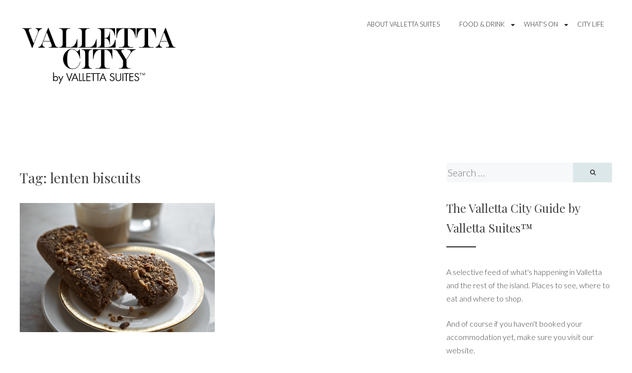

--- FILE ---
content_type: text/html; charset=UTF-8
request_url: http://blog.vallettasuites.com/tag/lenten-biscuits/
body_size: 7011
content:
<!DOCTYPE html><html
lang="en-GB"><head><link
rel='stylesheet' href='http://blog.vallettasuites.com/wp-content/plugins/wp-minify/min/?f=wp-includes/css/dist/block-library/style.min.css,wp-content/plugins/accesspress-instagram-feed/css/lightbox.css,wp-content/plugins/accesspress-instagram-feed/css/owl.theme.css,wp-content/plugins/accesspress-instagram-feed/css/owl.carousel.css,wp-content/plugins/accesspress-instagram-feed/css/frontend.css,wp-content/plugins/accesspress-instagram-feed/css/font-awesome.min.css,wp-content/plugins/accesspress-instagram-feed/css/gridrotator.css,wp-content/plugins/captcha/css/front_end_style.css,wp-includes/css/dashicons.min.css,wp-content/plugins/captcha/css/desktop_style.css,wp-content/plugins/social-media-widget/social_widget.css,wp-content/themes/simple-perle/style.css,wp-content/themes/simple-perle/inc/fontawesome/font-awesome.css,wp-content/plugins/social-media-badge-widget/css/jquery-ui-skeleton.min.css,wp-content/plugins/social-media-badge-widget/css/social-media-badge-widget-skeleton.min.css,wp-content/plugins/social-media-badge-widget/css/social-media-badge-widget.min.css&amp;m=1618482243' type='text/css' media='screen' /> <script type='text/javascript' src='http://blog.vallettasuites.com/wp-content/plugins/wp-minify/min/?f=wp-includes/js/jquery/jquery.js,wp-includes/js/jquery/jquery-migrate.min.js,wp-content/plugins/accesspress-instagram-feed/js/owl.carousel.js&amp;m=1567677007'></script> <meta
name="google-site-verification" content="BMU2pqX-WGKchpEsawOlXexbHe4OVcL0NA9lkzDIojc" /><meta
charset="UTF-8"><meta
name="viewport" content="width=device-width, initial-scale=1"><link
rel="profile" href="http://gmpg.org/xfn/11"><link
rel="pingback" href="http://blog.vallettasuites.com/xmlrpc.php"><title>lenten biscuits &#8211; Valletta Suites™ City Guide</title><link
rel='dns-prefetch' href='//fonts.googleapis.com' /><link
rel='dns-prefetch' href='//s.w.org' /><link
rel="alternate" type="application/rss+xml" title="Valletta Suites™ City Guide &raquo; Feed" href="http://blog.vallettasuites.com/feed/" /><link
rel="alternate" type="application/rss+xml" title="Valletta Suites™ City Guide &raquo; Comments Feed" href="http://blog.vallettasuites.com/comments/feed/" /><link
rel="alternate" type="application/rss+xml" title="Valletta Suites™ City Guide &raquo; lenten biscuits Tag Feed" href="http://blog.vallettasuites.com/tag/lenten-biscuits/feed/" /> <script type="text/javascript">window._wpemojiSettings = {"baseUrl":"https:\/\/s.w.org\/images\/core\/emoji\/11.2.0\/72x72\/","ext":".png","svgUrl":"https:\/\/s.w.org\/images\/core\/emoji\/11.2.0\/svg\/","svgExt":".svg","source":{"concatemoji":"http:\/\/blog.vallettasuites.com\/wp-includes\/js\/wp-emoji-release.min.js?ver=5.1.21"}};
			!function(e,a,t){var n,r,o,i=a.createElement("canvas"),p=i.getContext&&i.getContext("2d");function s(e,t){var a=String.fromCharCode;p.clearRect(0,0,i.width,i.height),p.fillText(a.apply(this,e),0,0);e=i.toDataURL();return p.clearRect(0,0,i.width,i.height),p.fillText(a.apply(this,t),0,0),e===i.toDataURL()}function c(e){var t=a.createElement("script");t.src=e,t.defer=t.type="text/javascript",a.getElementsByTagName("head")[0].appendChild(t)}for(o=Array("flag","emoji"),t.supports={everything:!0,everythingExceptFlag:!0},r=0;r<o.length;r++)t.supports[o[r]]=function(e){if(!p||!p.fillText)return!1;switch(p.textBaseline="top",p.font="600 32px Arial",e){case"flag":return s([55356,56826,55356,56819],[55356,56826,8203,55356,56819])?!1:!s([55356,57332,56128,56423,56128,56418,56128,56421,56128,56430,56128,56423,56128,56447],[55356,57332,8203,56128,56423,8203,56128,56418,8203,56128,56421,8203,56128,56430,8203,56128,56423,8203,56128,56447]);case"emoji":return!s([55358,56760,9792,65039],[55358,56760,8203,9792,65039])}return!1}(o[r]),t.supports.everything=t.supports.everything&&t.supports[o[r]],"flag"!==o[r]&&(t.supports.everythingExceptFlag=t.supports.everythingExceptFlag&&t.supports[o[r]]);t.supports.everythingExceptFlag=t.supports.everythingExceptFlag&&!t.supports.flag,t.DOMReady=!1,t.readyCallback=function(){t.DOMReady=!0},t.supports.everything||(n=function(){t.readyCallback()},a.addEventListener?(a.addEventListener("DOMContentLoaded",n,!1),e.addEventListener("load",n,!1)):(e.attachEvent("onload",n),a.attachEvent("onreadystatechange",function(){"complete"===a.readyState&&t.readyCallback()})),(n=t.source||{}).concatemoji?c(n.concatemoji):n.wpemoji&&n.twemoji&&(c(n.twemoji),c(n.wpemoji)))}(window,document,window._wpemojiSettings);</script> <style type="text/css">img.wp-smiley,
img.emoji {
	display: inline !important;
	border: none !important;
	box-shadow: none !important;
	height: 1em !important;
	width: 1em !important;
	margin: 0 .07em !important;
	vertical-align: -0.1em !important;
	background: none !important;
	padding: 0 !important;
}</style><link
rel='stylesheet' id='perle-fonts-css'  href='https://fonts.googleapis.com/css?family=Playfair+Display%3A400%2C700%2C400italic%7CLato%3A400%2C300%2C700%2C400italic%2C700italic&#038;subset=latin%2Clatin-ext' type='text/css' media='all' /><link
rel='https://api.w.org/' href='http://blog.vallettasuites.com/wp-json/' /><link
rel="EditURI" type="application/rsd+xml" title="RSD" href="http://blog.vallettasuites.com/xmlrpc.php?rsd" /><link
rel="wlwmanifest" type="application/wlwmanifest+xml" href="http://blog.vallettasuites.com/wp-includes/wlwmanifest.xml" /><meta
name="generator" content="WordPress 5.1.21" /> <style id="custom-logo-css" type="text/css">.site-title, .site-description {
				position: absolute;
				clip: rect(1px, 1px, 1px, 1px);
			}</style> <script>(function(i,s,o,g,r,a,m){i['GoogleAnalyticsObject']=r;i[r]=i[r]||function(){
			(i[r].q=i[r].q||[]).push(arguments)},i[r].l=1*new Date();a=s.createElement(o),
			m=s.getElementsByTagName(o)[0];a.async=1;a.src=g;m.parentNode.insertBefore(a,m)
			})(window,document,'script','https://www.google-analytics.com/analytics.js','ga');
			ga('create', 'UA-4733691-7', 'auto');
			ga('send', 'pageview');</script> <link
rel="icon" href="http://blog.vallettasuites.com/wp-content/uploads/2016/08/VallettaSuites.gif" sizes="32x32" /><link
rel="icon" href="http://blog.vallettasuites.com/wp-content/uploads/2016/08/VallettaSuites.gif" sizes="192x192" /><link
rel="apple-touch-icon-precomposed" href="http://blog.vallettasuites.com/wp-content/uploads/2016/08/VallettaSuites.gif" /><meta
name="msapplication-TileImage" content="http://blog.vallettasuites.com/wp-content/uploads/2016/08/VallettaSuites.gif" /><style id="kirki-inline-styles"></style></head><body
class="archive tag tag-lenten-biscuits tag-693 wp-custom-logo hfeed"><div
id="page" class="site"> <a
class="skip-link screen-reader-text" href="#content">Skip to content</a> <header
id="masthead" class="site-header" role="banner"><div
class="top-menu-wrap" id="top-menu-wrap"> <nav
id="site-navigation" class="main-navigation" role="navigation"> <button
class="menu-toggle" aria-controls="primary-menu" aria-expanded="false"><i
class="fa fa-bars"></i> Menu</button><ul
id="primary-menu" class="menu"><li
id="menu-item-1053" class="menu-item menu-item-type-post_type menu-item-object-page menu-item-1053"><a
title="About Valletta Suites" href="http://blog.vallettasuites.com/about/">About Valletta Suites</a></li><li
id="menu-item-1054" class="menu-item menu-item-type-taxonomy menu-item-object-category menu-item-has-children menu-item-1054"><a
href="http://blog.vallettasuites.com/category/food/">Food &#038; Drink</a><ul
class="sub-menu"><li
id="menu-item-1056" class="menu-item menu-item-type-taxonomy menu-item-object-category menu-item-1056"><a
href="http://blog.vallettasuites.com/category/food/restaurants/">Restaurants</a></li><li
id="menu-item-1055" class="menu-item menu-item-type-taxonomy menu-item-object-category menu-item-1055"><a
href="http://blog.vallettasuites.com/category/food/cafe/">Cafes</a></li><li
id="menu-item-1057" class="menu-item menu-item-type-taxonomy menu-item-object-category menu-item-1057"><a
href="http://blog.vallettasuites.com/category/wine-bar/">Wine/Cocktail Bars</a></li></ul></li><li
id="menu-item-1349" class="menu-item menu-item-type-taxonomy menu-item-object-category menu-item-has-children menu-item-1349"><a
href="http://blog.vallettasuites.com/category/events/">What&#8217;s On</a><ul
class="sub-menu"><li
id="menu-item-1350" class="menu-item menu-item-type-taxonomy menu-item-object-category menu-item-1350"><a
href="http://blog.vallettasuites.com/category/events/exhibitions/">Exhibitions</a></li><li
id="menu-item-1351" class="menu-item menu-item-type-taxonomy menu-item-object-category menu-item-1351"><a
href="http://blog.vallettasuites.com/category/events/religious/">Religious Events</a></li><li
id="menu-item-1356" class="menu-item menu-item-type-taxonomy menu-item-object-category menu-item-1356"><a
href="http://blog.vallettasuites.com/category/events/other/">Other</a></li></ul></li><li
id="menu-item-1568" class="menu-item menu-item-type-taxonomy menu-item-object-category menu-item-1568"><a
href="http://blog.vallettasuites.com/category/city-life/">City Life</a></li></ul> </nav></div><div
class="site-branding"> <a
href="http://blog.vallettasuites.com/" class="custom-logo-link" rel="home" itemprop="url"><img
width="532" height="209" src="http://blog.vallettasuites.com/wp-content/uploads/2017/03/vallettacity02c-1200x186.png" class="custom-logo" alt="Valletta Suites™ City Guide" itemprop="logo" srcset="http://blog.vallettasuites.com/wp-content/uploads/2017/03/vallettacity02c-1200x186.png 532w, http://blog.vallettasuites.com/wp-content/uploads/2017/03/vallettacity02c-1200x186-300x118.png 300w" sizes="(max-width: 532px) 100vw, 532px" /></a><p
class="site-title"><a
href="http://blog.vallettasuites.com/" rel="home">Valletta Suites™ City Guide</a></p><p
class="site-description">Top boutique hotels, events and restaurants in Malta for 2017/2018</p></div> </header><div
id="content" class="site-content"><div
id="primary" class="content-area"> <main
id="main" class="site-main" role="main"> <header
class="page-header"><h1 class="category-title">Tag: lenten biscuits</h1> </header><div
class="posts-wrap" id="posts-wrap"> <article
id="post-490" class="post-490 post type-post status-publish format-standard has-post-thumbnail hentry category-valletta-events category-valletta-places-to-eat category-valletta-tea-rooms category-valletta-traditions-customs category-valletta-travel-guide category-what-to-do-in-valletta tag-easter-sweet tag-kwarezimal tag-lenten-biscuits tag-lenten-recipe tag-maltese-cuisine tag-maltese-sweet tag-maltese-sweets tag-traditional-food tag-traditional-recipe"> <a
href="http://blog.vallettasuites.com/the-sinful-lenten-sweet-kwarezimal-easter/" rel="bookmark"> <img
width="600" height="400" src="http://blog.vallettasuites.com/wp-content/uploads/2012/04/Kwarezimal-Malta-Recipes-1.jpg" class="attachment-simple-perle-featured-post-thumb size-simple-perle-featured-post-thumb wp-post-image" alt="Kwarezimal - traditional Lent sweet (Malta)" srcset="http://blog.vallettasuites.com/wp-content/uploads/2012/04/Kwarezimal-Malta-Recipes-1.jpg 600w, http://blog.vallettasuites.com/wp-content/uploads/2012/04/Kwarezimal-Malta-Recipes-1-300x200.jpg 300w" sizes="(max-width: 600px) 100vw, 600px" /> </a><div
class="entry-content"> <header
class="entry-header"><div
class="entry-meta"> <span
class="posted-on"><a
href="http://blog.vallettasuites.com/the-sinful-lenten-sweet-kwarezimal-easter/" rel="bookmark"><time
class="entry-date published updated" datetime="2012-04-16T06:01:04-07:00">April 16, 2012</time></a></span></div><h2 class="entry-title"><a
href="http://blog.vallettasuites.com/the-sinful-lenten-sweet-kwarezimal-easter/" rel="bookmark">The Sinful Lenten Sweet &#8211; Kwarezimal</a></h2><div
class="entry-meta bottom-meta"> <span
class="cat-links"><a
href="http://blog.vallettasuites.com/category/valletta-events/" rel="category tag">valletta events</a>, <a
href="http://blog.vallettasuites.com/category/valletta-places-to-eat/" rel="category tag">Valletta places to eat</a>, <a
href="http://blog.vallettasuites.com/category/valletta-tea-rooms/" rel="category tag">valletta tea rooms</a>, <a
href="http://blog.vallettasuites.com/category/valletta-traditions-customs/" rel="category tag">Valletta Traditions &amp; Customs</a>, <a
href="http://blog.vallettasuites.com/category/valletta-travel-guide/" rel="category tag">Valletta Travel Guide</a>, <a
href="http://blog.vallettasuites.com/category/what-to-do-in-valletta/" rel="category tag">what to do in valletta</a></span></div> </header></div> </article></div> </main></div> <aside
id="secondary" class="widget-area widget-area-sidebar" role="complementary"> <section
id="search-6" class="widget widget_search"><form
action="http://blog.vallettasuites.com/" id="search-form" class="search-form" method="get" role="search"> <label
class="screen-reader-text" for="s"></label> <input
type="search" value="" name="s" id="s" placeholder="Search &hellip;" class="search-field" class="search-field" /> <button
type="submit" id="search-submit" class="search-submit"><i
class="fa fa-search"></i></button></form></section><section
id="text-5" class="widget widget_text"><h2 class="widget-title">The Valletta City Guide by Valletta Suites™</h2><div
class="textwidget"><p>A selective feed of what's happening in Valletta and the rest of the island. Places to see, where to eat and where to shop.</p><p>And of course if you haven't booked your accommodation yet, make sure you visit our website.</p></div> </section><section
id="social-widget-2" class="widget Social_Widget"><h2 class="widget-title">Follow Us!</h2><div
class="socialmedia-buttons smw_left"><a
href="http://www.facebook.com/vallettasuites" rel="nofollow" target="_blank"><img
width="24" height="24" src="http://blog.vallettasuites.com/wp-content/plugins/social-media-widget/images/default/32/facebook.png"
alt="Follow Us on Facebook"
title="Follow Us on Facebook" style="opacity: 0.8; -moz-opacity: 0.8;" class="fade" /></a><a
href="http://www.twitter.com/vallettasuites" rel="nofollow" target="_blank"><img
width="24" height="24" src="http://blog.vallettasuites.com/wp-content/plugins/social-media-widget/images/default/32/twitter.png"
alt="Follow Us on Twitter"
title="Follow Us on Twitter" style="opacity: 0.8; -moz-opacity: 0.8;" class="fade" /></a><a
href="http://www.instagram.com/vallettasuites" rel="nofollow" target="_blank"><img
width="24" height="24" src="http://blog.vallettasuites.com/wp-content/plugins/social-media-widget/images/default/32/instagram.png"
alt="Follow Us on Instagram"
title="Follow Us on Instagram" style="opacity: 0.8; -moz-opacity: 0.8;" class="fade" /></a></div></section><section
id="linkcat-559" class="widget widget_links"><h2 class="widget-title">Links</h2><ul
class='xoxo blogroll'><li><a
href="http://www.vallettasuites.com">Valletta Suites</a></li></ul> </section> </aside></div> <footer
id="colophon" class="site-footer" role="contentinfo"> <aside
id="secondary" class="widget-area clear" role="complementary"> <section
id="recent-posts-2" class="widget widget_recent_entries"><h2 class="widget-title">Recent Posts</h2><ul><li> <a
href="http://blog.vallettasuites.com/picasso-miro-at-the-grandmasters-palace/">Picasso &#038; Miro at The Grandmaster&#8217;s Palace</a></li><li> <a
href="http://blog.vallettasuites.com/love-valletta-a-romantic-escape/">LOVE VALLETTA &#8211; A Romantic Escape on Valentine&#8217;s Day</a></li><li> <a
href="http://blog.vallettasuites.com/the-devil-of-the-brush-palazzo-falson-mdina/">What to see in January &#8211; The Devil of The Brush</a></li><li> <a
href="http://blog.vallettasuites.com/top-10-destinations-to-watch-for-2018-by-cntraveller/">TOP 10 DESTINATIONS TO WATCH FOR 2018 by CNTraveller</a></li><li> <a
href="http://blog.vallettasuites.com/best-wishes-for-2018-valletta-european-city-of-culture-2018/">Best Wishes for 2018 &#8211; Valletta: European City of Culture 2018</a></li><li> <a
href="http://blog.vallettasuites.com/noni-genuine-cuisine-with-flair/">NONI &#8211; Genuine cuisine with flair in Valletta</a></li><li> <a
href="http://blog.vallettasuites.com/best-wishes-for-christmas-from-valletta-suites/">Best Wishes for Christmas from Valletta Suites</a></li><li> <a
href="http://blog.vallettasuites.com/valletta-suites-black-friday-2017/">Valletta Suites Black Friday 2017</a></li><li> <a
href="http://blog.vallettasuites.com/temple-magazine-at-valletta-suites/">TEMPLE magazine at Valletta Suites</a></li><li> <a
href="http://blog.vallettasuites.com/the-tritons-are-back-outside-valletta/">The Tritons are back</a></li><li> <a
href="http://blog.vallettasuites.com/summer-in-malta-is-all-about-the-sun-beaches-and-feasts/">Summer in Malta is all about the sun, beaches and feasts</a></li><li> <a
href="http://blog.vallettasuites.com/religious-feasts-in-malta-july-2017/">Religious Feasts in Malta &#8211; July 2017</a></li><li> <a
href="http://blog.vallettasuites.com/10-secrets-to-discover-in-valletta-one-of-europes-less-know-cities/">10 Secrets to discover in Valletta, one of Europe&#8217;s less know cities</a></li><li> <a
href="http://blog.vallettasuites.com/when-it-occasionally-rains-it-gets-romantic/">When it occasionally rains, it gets romantic</a></li><li> <a
href="http://blog.vallettasuites.com/march-april-2017-feasts-in-malta/">March &#038; April 2017 Feasts in Malta</a></li><li> <a
href="http://blog.vallettasuites.com/the-classic-grand-prix-2017-concours-delegance-is-back/">The Classic Grand Prix 2017 &#038; Concours D&#8217;Elegance is Back in October</a></li><li> <a
href="http://blog.vallettasuites.com/valletta-valentines-day-romantic-escape/">A Romantic Escape in one of Valletta&#8217;s Most Sought-after Accommodations</a></li><li> <a
href="http://blog.vallettasuites.com/fifty-shades-darker-valletta/">Fifty Shades Darker hits Valletta</a></li><li> <a
href="http://blog.vallettasuites.com/best-wishes-from-valletta-suites/">Best Wishes from Valletta Suites</a></li><li> <a
href="http://blog.vallettasuites.com/valletta-hotel-instagram/">Follow us on Instagram</a></li></ul> </section><section
id="tag_cloud-7" class="widget widget_tag_cloud"><h2 class="widget-title">Tags</h2><div
class="tagcloud"><a
href="http://blog.vallettasuites.com/tag/all-about-malta/" class="tag-cloud-link tag-link-374 tag-link-position-1" style="font-size: 8pt;" aria-label="all about malta (4 items)">all about malta</a> <a
href="http://blog.vallettasuites.com/tag/birgu/" class="tag-cloud-link tag-link-68 tag-link-position-2" style="font-size: 8pt;" aria-label="birgu (4 items)">birgu</a> <a
href="http://blog.vallettasuites.com/tag/caravaggio/" class="tag-cloud-link tag-link-16 tag-link-position-3" style="font-size: 8pt;" aria-label="caravaggio (4 items)">caravaggio</a> <a
href="http://blog.vallettasuites.com/tag/carnival/" class="tag-cloud-link tag-link-151 tag-link-position-4" style="font-size: 11.835616438356pt;" aria-label="Carnival (7 items)">Carnival</a> <a
href="http://blog.vallettasuites.com/tag/carnival-in-malta/" class="tag-cloud-link tag-link-497 tag-link-position-5" style="font-size: 11.835616438356pt;" aria-label="carnival in malta (7 items)">carnival in malta</a> <a
href="http://blog.vallettasuites.com/tag/christmas/" class="tag-cloud-link tag-link-125 tag-link-position-6" style="font-size: 10.876712328767pt;" aria-label="christmas (6 items)">christmas</a> <a
href="http://blog.vallettasuites.com/tag/christmas-in-valletta/" class="tag-cloud-link tag-link-123 tag-link-position-7" style="font-size: 9.5342465753425pt;" aria-label="christmas in valletta (5 items)">christmas in valletta</a> <a
href="http://blog.vallettasuites.com/tag/easter/" class="tag-cloud-link tag-link-540 tag-link-position-8" style="font-size: 8pt;" aria-label="easter (4 items)">easter</a> <a
href="http://blog.vallettasuites.com/tag/feast/" class="tag-cloud-link tag-link-37 tag-link-position-9" style="font-size: 9.5342465753425pt;" aria-label="Feast (5 items)">Feast</a> <a
href="http://blog.vallettasuites.com/tag/floriana/" class="tag-cloud-link tag-link-214 tag-link-position-10" style="font-size: 10.876712328767pt;" aria-label="floriana (6 items)">floriana</a> <a
href="http://blog.vallettasuites.com/tag/grand-harbour/" class="tag-cloud-link tag-link-58 tag-link-position-11" style="font-size: 9.5342465753425pt;" aria-label="grand harbour (5 items)">grand harbour</a> <a
href="http://blog.vallettasuites.com/tag/island-escape/" class="tag-cloud-link tag-link-580 tag-link-position-12" style="font-size: 8pt;" aria-label="island escape (4 items)">island escape</a> <a
href="http://blog.vallettasuites.com/tag/knights-of-malta/" class="tag-cloud-link tag-link-76 tag-link-position-13" style="font-size: 10.876712328767pt;" aria-label="knights of malta (6 items)">knights of malta</a> <a
href="http://blog.vallettasuites.com/tag/lucia-nova/" class="tag-cloud-link tag-link-878 tag-link-position-14" style="font-size: 11.835616438356pt;" aria-label="Lucia Nova (7 items)">Lucia Nova</a> <a
href="http://blog.vallettasuites.com/tag/maison-la-vallette/" class="tag-cloud-link tag-link-874 tag-link-position-15" style="font-size: 17.58904109589pt;" aria-label="maison la vallette (15 items)">maison la vallette</a> <a
href="http://blog.vallettasuites.com/tag/malta/" class="tag-cloud-link tag-link-10 tag-link-position-16" style="font-size: 15.287671232877pt;" aria-label="malta (11 items)">malta</a> <a
href="http://blog.vallettasuites.com/tag/malta-culture/" class="tag-cloud-link tag-link-67 tag-link-position-17" style="font-size: 10.876712328767pt;" aria-label="malta culture (6 items)">malta culture</a> <a
href="http://blog.vallettasuites.com/tag/malta-events/" class="tag-cloud-link tag-link-300 tag-link-position-18" style="font-size: 16.630136986301pt;" aria-label="malta events (13 items)">malta events</a> <a
href="http://blog.vallettasuites.com/tag/malta-feasts/" class="tag-cloud-link tag-link-399 tag-link-position-19" style="font-size: 8pt;" aria-label="Malta feasts (4 items)">Malta feasts</a> <a
href="http://blog.vallettasuites.com/tag/malta-holiday/" class="tag-cloud-link tag-link-232 tag-link-position-20" style="font-size: 9.5342465753425pt;" aria-label="malta holiday (5 items)">malta holiday</a> <a
href="http://blog.vallettasuites.com/tag/malta-tourism-authority/" class="tag-cloud-link tag-link-52 tag-link-position-21" style="font-size: 8pt;" aria-label="malta tourism authority (4 items)">malta tourism authority</a> <a
href="http://blog.vallettasuites.com/tag/maltese-dishes/" class="tag-cloud-link tag-link-191 tag-link-position-22" style="font-size: 8pt;" aria-label="maltese dishes (4 items)">maltese dishes</a> <a
href="http://blog.vallettasuites.com/tag/maltese-food/" class="tag-cloud-link tag-link-277 tag-link-position-23" style="font-size: 13.753424657534pt;" aria-label="maltese food (9 items)">maltese food</a> <a
href="http://blog.vallettasuites.com/tag/maltese-house/" class="tag-cloud-link tag-link-345 tag-link-position-24" style="font-size: 8pt;" aria-label="maltese house (4 items)">maltese house</a> <a
href="http://blog.vallettasuites.com/tag/manoel-theatre/" class="tag-cloud-link tag-link-96 tag-link-position-25" style="font-size: 9.5342465753425pt;" aria-label="manoel theatre (5 items)">manoel theatre</a> <a
href="http://blog.vallettasuites.com/tag/mdina/" class="tag-cloud-link tag-link-83 tag-link-position-26" style="font-size: 8pt;" aria-label="mdina (4 items)">mdina</a> <a
href="http://blog.vallettasuites.com/tag/notte-bianca/" class="tag-cloud-link tag-link-51 tag-link-position-27" style="font-size: 8pt;" aria-label="notte bianca (4 items)">notte bianca</a> <a
href="http://blog.vallettasuites.com/tag/places-to-visit-in-malta/" class="tag-cloud-link tag-link-402 tag-link-position-28" style="font-size: 9.5342465753425pt;" aria-label="places to visit in malta (5 items)">places to visit in malta</a> <a
href="http://blog.vallettasuites.com/tag/romantic-escape/" class="tag-cloud-link tag-link-579 tag-link-position-29" style="font-size: 9.5342465753425pt;" aria-label="romantic escape (5 items)">romantic escape</a> <a
href="http://blog.vallettasuites.com/tag/romatic-escape/" class="tag-cloud-link tag-link-496 tag-link-position-30" style="font-size: 8pt;" aria-label="romatic escape (4 items)">romatic escape</a> <a
href="http://blog.vallettasuites.com/tag/special-offer/" class="tag-cloud-link tag-link-45 tag-link-position-31" style="font-size: 8pt;" aria-label="special offer (4 items)">special offer</a> <a
href="http://blog.vallettasuites.com/tag/st-johns-co-cathedral/" class="tag-cloud-link tag-link-17 tag-link-position-32" style="font-size: 14.520547945205pt;" aria-label="st. John&#039;s co-cathedral (10 items)">st. John&#039;s co-cathedral</a> <a
href="http://blog.vallettasuites.com/tag/valentines-day/" class="tag-cloud-link tag-link-494 tag-link-position-33" style="font-size: 12.794520547945pt;" aria-label="valentine&#039;s day (8 items)">valentine&#039;s day</a> <a
href="http://blog.vallettasuites.com/tag/valletta/" class="tag-cloud-link tag-link-3 tag-link-position-34" style="font-size: 22pt;" aria-label="valletta (26 items)">valletta</a> <a
href="http://blog.vallettasuites.com/tag/valletta-accommodation/" class="tag-cloud-link tag-link-4 tag-link-position-35" style="font-size: 18.164383561644pt;" aria-label="valletta accommodation (16 items)">valletta accommodation</a> <a
href="http://blog.vallettasuites.com/tag/valletta-carnival/" class="tag-cloud-link tag-link-142 tag-link-position-36" style="font-size: 12.794520547945pt;" aria-label="valletta carnival (8 items)">valletta carnival</a> <a
href="http://blog.vallettasuites.com/tag/valletta-churches/" class="tag-cloud-link tag-link-365 tag-link-position-37" style="font-size: 8pt;" aria-label="valletta churches (4 items)">valletta churches</a> <a
href="http://blog.vallettasuites.com/tag/valletta-city-guide/" class="tag-cloud-link tag-link-177 tag-link-position-38" style="font-size: 11.835616438356pt;" aria-label="Valletta City Guide (7 items)">Valletta City Guide</a> <a
href="http://blog.vallettasuites.com/tag/valletta-dining/" class="tag-cloud-link tag-link-64 tag-link-position-39" style="font-size: 8pt;" aria-label="Valletta dining (4 items)">Valletta dining</a> <a
href="http://blog.vallettasuites.com/tag/valletta-event/" class="tag-cloud-link tag-link-556 tag-link-position-40" style="font-size: 8pt;" aria-label="valletta event (4 items)">valletta event</a> <a
href="http://blog.vallettasuites.com/tag/valletta-events/" class="tag-cloud-link tag-link-875 tag-link-position-41" style="font-size: 17.58904109589pt;" aria-label="valletta events (15 items)">valletta events</a> <a
href="http://blog.vallettasuites.com/tag/valletta-feasts/" class="tag-cloud-link tag-link-459 tag-link-position-42" style="font-size: 9.5342465753425pt;" aria-label="valletta feasts (5 items)">valletta feasts</a> <a
href="http://blog.vallettasuites.com/tag/valletta-hotel-2/" class="tag-cloud-link tag-link-570 tag-link-position-43" style="font-size: 10.876712328767pt;" aria-label="Valletta Hotel (6 items)">Valletta Hotel</a> <a
href="http://blog.vallettasuites.com/tag/valletta-nobile-2/" class="tag-cloud-link tag-link-564 tag-link-position-44" style="font-size: 14.520547945205pt;" aria-label="Valletta Nobile (10 items)">Valletta Nobile</a> <a
href="http://blog.vallettasuites.com/tag/valletta-suites-2/" class="tag-cloud-link tag-link-563 tag-link-position-45" style="font-size: 18.739726027397pt;" aria-label="Valletta Suites (17 items)">Valletta Suites</a></div> </section><section
id="apif_widget-2" class="widget widget_apif_widget"><div
class='apif-widget-wrapper'><h2 class="widget-title">Latest on Instagram</h2><h1 class="widget-title-insta"><span>cURL error 7: Failed to connect to api.instagram.com port 443: Connection refused</span></h1></div> </section></aside><div
class="site-info"> <a
href="https://wordpress.org/">Proudly powered by WordPress</a> <span
class="sep"> | </span> Theme: simple-perle by <a
href="http://nudgethemes.com" rel="designer">Nudge Themes</a>.</div> </footer></div>
</body>
</html>
